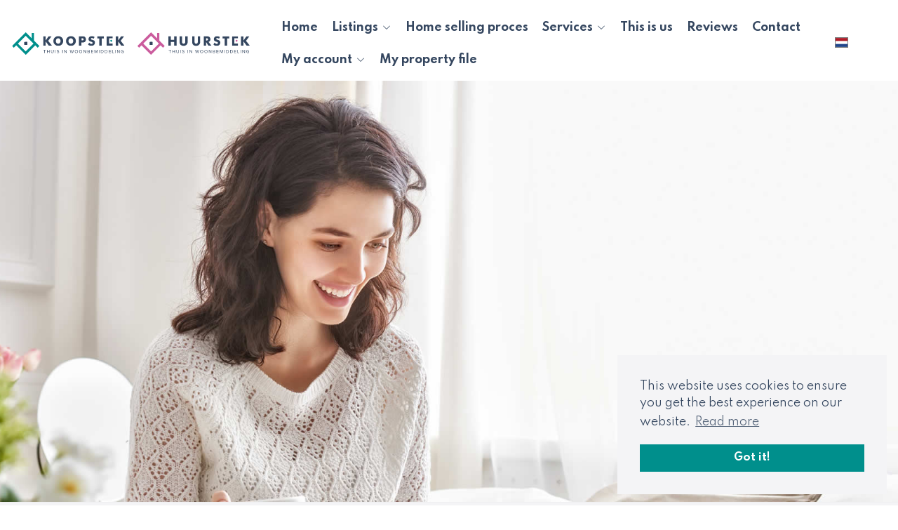

--- FILE ---
content_type: text/html; charset=utf-8
request_url: https://koopenhuurstek.nl/en-gb/59-bcd6?ref=og
body_size: 10394
content:

<!DOCTYPE html>
<html prefix="og: http://ogp.me/ns# fb: http://www.facebook.com/2008/fbml#" lang="en">
<head>
    <meta charset="utf-8" />
    <meta http-equiv="X-UA-Compatible" content="IE=edge" />

<title>  | Koopstek</title>


    <meta property="og:site_name" content="Koopstek en Huurstek">
<meta property="og:locale" content="en-GB">

    <meta property="og:url" content="https://koopenhuurstek.nl/en-gb/59-bcd6?ref=og">
<meta property="og:type" content="website">
    <meta property="og:image:alt">
    <meta property="og:image:url" content="http://hayweb.blob.core.windows.net/public/axvv4p/2-beta///hayweb.blob.core.windows.net/public/axvv4p/2-beta/beidelogos.jpg">

    <meta name="og:image:url" content="https://hayweb.blob.core.windows.net/public/axvv4p/2-beta///hayweb.blob.core.windows.net/public/axvv4p/2-beta/beidelogos.jpg">

<meta property="twitter:card" content="summary_large_image">

    <meta name="twitter:url" content="https://koopenhuurstek.nl/en-gb/59-bcd6?ref=og">


    <meta property="twitter:image:alt">

    <meta name="twitter:image" content="https://hayweb.blob.core.windows.net/public/axvv4p/2-beta///hayweb.blob.core.windows.net/public/axvv4p/2-beta/beidelogos.jpg">





            <link rel="canonical" href="https://koopenhuurstek.nl/en-gb/59-bcd6" >
            <link rel="alternate" hreflang="en" href="https://koopenhuurstek.nl/en-gb/59-bcd6">
                <link rel="alternate" hreflang="x-default" href="https://koopenhuurstek.nl/59-ae01/covid-19">
            <link rel="alternate" hreflang="nl" href="https://koopenhuurstek.nl/59-ae01/covid-19">

    <meta name="viewport" content="width=device-width, initial-scale=1, maximum-scale=5, user-scalable=1" /> <!--320-->
    <link rel="preconnect" href="//kit.fontawesome.com" crossorigin>
    <link rel="dns-prefetch" href="//kit.fontawesome.com" crossorigin>
    <link rel="preconnect" href="//kit-pro.fontawesome.com" crossorigin>
    <link rel="dns-prefetch" href="//kit-pro.fontawesome.com" crossorigin>
    <link rel="preconnect" href="//hayweb.blob.core.windows.net" crossorigin>
    <link rel="dns-prefetch" href="//hayweb.blob.core.windows.net" crossorigin>
    <link rel="preconnect" href="//ajax.googleapis.com" crossorigin>
    <link rel="dns-prefetch" href="//ajax.googleapis.com" crossorigin>
    <link rel="preconnect" href="//haywebattachments.blob.core.windows.net" crossorigin>
    <link rel="dns-prefetch" href="//haywebattachments.blob.core.windows.net" crossorigin>
    <link rel="preconnect" href="https://waarderapport.koopenhuurstek.nl" crossorigin />
<link rel="preconnect" href="https://fonts.googleapis.com">
<link rel="preconnect" href="https://fonts.gstatic.com" crossorigin>
<link href="https://fonts.googleapis.com/css2?family=Caveat:wght@700&family=Spartan:wght@300;400;700&display=swap" rel="stylesheet">
    <!-- Bootstrap -->
    <link href="/Content/Themes/bootstrap3/css/bootstrap.min.css" rel="stylesheet" type="text/css" />

    <link rel="stylesheet" type="text/css" href="/cache/head-36E41EB305073356EC752CB57FF087E3636FC6DF.css" />
    <script type="text/javascript" src="https://ajax.googleapis.com/ajax/libs/jquery/1.12.4/jquery.min.js"></script>

    

    <link rel="stylesheet" href="//hayweb.blob.core.windows.net/public/axvv4p/2-beta/customer.css">
<link rel="shortcut icon" href="//hayweb.blob.core.windows.net/public/axvv4p/2-beta/favicon.ico">
    <script src="//hayweb.blob.core.windows.net/public/axvv4p/2-beta/customer.js"></script>

    <!-- CUSTOM SITE SCRIPT --><!-- Facebook Pixel Code -->
<script>
!function(f,b,e,v,n,t,s)
{if(f.fbq)return;n=f.fbq=function(){n.callMethod?
n.callMethod.apply(n,arguments):n.queue.push(arguments)};
if(!f._fbq)f._fbq=n;n.push=n;n.loaded=!0;n.version='2.0';
n.queue=[];t=b.createElement(e);t.async=!0;
t.src=v;s=b.getElementsByTagName(e)[0];
s.parentNode.insertBefore(t,s)}(window,document,'script',
'https://connect.facebook.net/en_US/fbevents.js');
fbq('init', '2669690216614269');
fbq('track', 'PageView');
</script>
<noscript>
<img height='1' width='1' src='https://www.facebook.com/tr?id=2669690216614269&ev=PageView&noscript=1'/>
</noscript>
<!-- End Facebook Pixel Code -->
<style>
    .recentlyviewed-toggle.position-1 {
    border-radius: 5px 5px 0 0;
    top: 83%!important;
    right: 0;
    transform-origin: 100% 50%;
    transform: rotate(-90deg) translate(50%,-50%);
}
</style>
<!-- /CUSTOM SITE SCRIPT -->
    


<script>
    function googleAnalyticsTrackEvent(eventCategory, eventAction, eventLabel, eventValue, fieldsObject) {

    }
</script>
</head>
        <body class="page textpage page59">
<!-- CUSTOM SITE SCRIPT --><!-- Google Tag Manager (noscript) -->
<noscript><iframe src="https://www.googletagmanager.com/ns.html?id=GTM-PWB3RR9X"
height="0" width="0" style="display:none;visibility:hidden"></iframe></noscript>
<!-- End Google Tag Manager (noscript) --><!-- /CUSTOM SITE SCRIPT -->


<div class="wrapper orderContainer">
    <div id="header">
        <div id="main-menu" class="navbar navbar-transparent" role="navigation">
            <div class="container-fluid">
                <div class="navbar-header">
                    <button type="button" class="navbar-toggle" data-toggle="collapse" data-target=".navbar-collapse">
                        <span class="icon-bar"></span>
                        <span class="icon-bar"></span>
                        <span class="icon-bar"></span>
                        <span class="sr-only">Toggle navigation</span>
                    </button>
                    <a class="navbar-brand" href="/" title="Koopstek">
                        <img alt="Koopstek" class="img-responsive logo lazy" data-src="//hayweb.blob.core.windows.net/public/axvv4p/2-beta/logo.svg" />
                        <noscript>
                            <img alt="Koopstek" class="img-responsive logo" src="//hayweb.blob.core.windows.net/public/axvv4p/2-beta/logo.svg" />
                        </noscript>
                    </a>
                </div>
                <div class="collapse navbar-collapse">

<ul id="menu-main" class="nav nav navbar-nav">
        <li class=" inactive  level-1 type-text">
            <a href="/en-gb/"  >
                Home             </a>

        </li>
        <li class="dropdown inactive  level-1 type-text">
            <a href="/en-gb/4-118e/listings-search/listings"    id="dropdown6" data-toggle="dropdown"   >
                Listings                     <i class="fal fa-fw fa-chevron-down"></i>
            </a>

                <ul class="dropdown-menu menuItem-6" role="menu" aria-labelledby="dropdown6">
                        <li class=" inactive  level-2 type-text">        
        <a href="/en-gb/residential-listings/sale?moveunavailablelistingstothebottom=true&amp;orderby=8"  >
            Buy a house         </a>

    </li>
    <li class=" inactive  level-2 type-text">        
        <a href="/en-gb/residential-listings/rent?moveunavailablelistingstothebottom=true&amp;orderby=8"  >
            Rent a house         </a>

    </li>
    <li class=" inactive  level-2 type-text">        
        <a href="/bedrijfsmatig-aanbod"  >
            Bedrijfsmatig aanbod         </a>

    </li>
    <li class=" inactive  level-2 type-text">        
        <a href="/en-gb/73-9e44/testimonials"  >
            Recent Verkocht         </a>

    </li>

                </ul>
        </li>
        <li class=" inactive  level-1 type-text">
            <a href="/en-gb/30-f173/home-selling-proces"  >
                Home selling proces             </a>

        </li>
        <li class="dropdown inactive  level-1 type-text">
            <a href="#"    id="dropdown43" data-toggle="dropdown"   >
                Services                     <i class="fal fa-fw fa-chevron-down"></i>
            </a>

                <ul class="dropdown-menu menuItem-43" role="menu" aria-labelledby="dropdown43">
                        <li class=" inactive  level-2 type-text">        
        <a href="/en-gb/24-1403/sell"  >
            Sell         </a>

    </li>
    <li class=" inactive  level-2 type-text">        
        <a href="/en-gb/23-bec1/buy"  >
            Buy         </a>

    </li>
    <li class=" inactive  level-2 type-text">        
        <a href="/en-gb/79-7c77"  >
            Energiecoach!         </a>

    </li>
    <li class=" inactive  level-2 type-text">        
        <a href="/en-gb/76-4307/contact-me-offer-listing"  >
            Waardebepaling         </a>

    </li>
    <li class=" inactive  level-2 type-text">        
        <a href="/en-gb/46-6473/renting-out"  >
            Renting out         </a>

    </li>
    <li class=" inactive  level-2 type-text">        
        <a href="/en-gb/47-b1c3/renting"  >
            Renting         </a>

    </li>
    <li class=" inactive  level-2 type-text">        
        <a href="/en-gb/48-a84c/management"  >
            Management         </a>

    </li>
    <li class=" inactive  level-2 type-text">        
        <a href="/en-gb/49-f454/projects"  >
            Projects         </a>

    </li>

                </ul>
        </li>
        <li class=" inactive  level-1 type-text">
            <a href="/en-gb/9-1c53/employees/this-is-us"  >
                This is us             </a>

        </li>
        <li class=" inactive  level-1 type-text">
            <a href="/en-gb/78-ec76"  >
                Reviews             </a>

        </li>
        <li class=" inactive  level-1 type-text">
            <a href="/en-gb/8-4f11/contact/contact"  >
                Contact             </a>

        </li>
        <li class="dropdown inactive  level-1 type-text">
            <a href="/en-gb/11-f46b/user-login-or-subscribe"    id="dropdown65" data-toggle="dropdown"   >
                My account                     <i class="fal fa-fw fa-chevron-down"></i>
            </a>

                <ul class="dropdown-menu menuItem-65" role="menu" aria-labelledby="dropdown65">
                        <li class=" inactive  level-2 type-text">        
        <a href="/en-gb/32-cff1/user-login/log-in"  >
            Log in         </a>

    </li>
    <li class=" inactive  level-2 type-text">        
        <a href="/en-gb/33-73f3/user-subscribe/register"  >
            Register         </a>

    </li>

                </ul>
        </li>
        <li class=" inactive  level-1 type-text">
            <a href="/en-gb/50-f12f/my-property-file"  >
                My property file             </a>

        </li>



</ul>

        <ul id="account-widget" class="nav navbar-nav loggedout account-container">
                <li>
                    <a href="/en-gb/33-fd29/user-subscribe?ReturnUrl=%2fen-gb%2f59-bcd6%3fref%3dog" class="nav-link account-create">Register</a>
                </li>
                            <li>
                    <a href="#login-popup" class="nav-link  account-login" data-toggle="modal">Login</a>
                </li>
        </ul>

    <ul class="widget-lang-picker">
                <li class="active">
                    <span id="lang-picker-en-GB" class="dropdown-item flag active  lang-picker" lang="en-GB" title="English ">
                        <span class="flag-icon flag-icon-gb"></span>
                        <span class="sr-only">English </span>
                    </span>
                </li>
                <li>
                    <a id="lang-picker-nl-NL" class="dropdown-item flag  lang-picker" lang="nl-NL" href="https://koopenhuurstek.nl/59-ae01/covid-19" title="Nederlands ">
                        <span class="flag-icon flag-icon-nl"></span>
                        <span class="sr-only">Nederlands </span>
                    </a>
                </li>
    </ul>

                </div>
                

            </div>
        </div>
    </div>
    



    <div class="pageheader">
        <div class="container">
            <div class="slider-background lazy" style="min-height: 200px;" alt="" data-bg="url('//hayweb.blob.core.windows.net/public/axvv4p/2-beta/corona.jpg')"></div>
        </div>
    </div>

<div class="breadcrumbs">
    <div class="container">
<ol class="breadcrumb" itemscope="itemscope" itemtype="https://schema.org/BreadcrumbList">

        <li class="breadcrumbs-home" itemprop="itemListElement" itemscope="itemscope" itemtype="https://schema.org/ListItem" >
                <a href="/" itemprop="item" typeof="WebPage">
                    <span>
                        <i class="fa fa-home"></i>
                    </span>
                    <meta itemprop="name" content="Home" />
                </a>
                <meta itemprop="position" content="1" />
        </li>
        <li class="active" itemprop="itemListElement" itemscope="itemscope" itemtype="https://schema.org/ListItem" aria-current=&quot;page&quot;>
                    <a href="/en-gb/59-bcd6" itemprop="item" typeof="WebPage">
                        <span itemprop="name">COVID-19</span>
                    </a>
                    <meta itemprop="position" content="2" />
        </li>
</ol>
    </div>
</div>


<div class="main">
    <div class="container">
    <h1 class="article-title">Koopstek en COVID-19</h1>
<h2 style="margin-top: 32px;">Uw huis verkopen? Ook nu!</h2>
<p class="lead">De huidige situatie heeft ontzettend veel impact op iedereen en dit betekent dat we juist nu creatief en innovatief omgaan met de middelen die we hebben!</p>
<p class="lead">Wij werken volledig digitaal en kunnen u dus optimaal van dienst zijn en bieden wij nog steeds dezelfde service.
Ook in deze tijd zijn we er voor u!</p>
<h2>Moet je wachten met het verkopen van je huis? </h2>
<p>Naar ons idee niet! Er zijn, net als altijd, mensen die huizen zoeken. </p>
<p>De vraag naar woningen blijft onverminderd groot en de actieve zoekers die echt willen verhuizen gaan gewoon door.&nbsp;</p>
<h2>Een huis kopen? Ook nu!&nbsp;</h2>
<p>Waarom zou u nu juist een huis kopen? Een goede reden: de rente staat nu nog laag, al is er wel een lichte stijging.</p>
<h2>Welke maatregelen neemt Koopstek m.b.t. het Coronavirus.</h2>
<p><strong>Bezichtiging van de woning</strong></p>
<ul>
    <li><i class="fas fa-check">&nbsp;</i>Wij bieden virtuele bezichtigingen aan.</li>
    <li><i class="fas fa-check">&nbsp;</i>We beperken elke bezichtiging tot maximaal 2 personen.</li>
    <li><i class="fas fa-check">&nbsp;</i>Bij een bezichtiging is de eigenaar van de woning niet thuis.</li>
    <li><i class="fas fa-check">&nbsp;</i>Een bezichtiging gaat niet door als mensen ziekteverschijnselen hebben.</li>
    <li><i class="fas fa-check">&nbsp;</i>We schudden geen handen.</li>
    <li><i class="fas fa-check">&nbsp;</i>Deurklinken en leuningen worden voor elke bezichtiging gedesinfecteerd.</li>
    <li><i class="fas fa-check">&nbsp;</i>We vragen of kopers niets in huis aan willen raken (kranen, lichtschakelaars e.d.).</li>
    <li><i class="fas fa-check">&nbsp;</i>We houden 1.5 meter afstand.</li>
    <li><i class="fas fa-check">&nbsp;</i>We laten de bezichtiging niet langer duren dan noodzakelijk.</li>
    <li><i class="fas fa-check">&nbsp;</i>Inspectie vind plaats met maximaal 2 personen.</li>
    
<li>Wij zijn niet bij de overdracht aanwezig (notaris).</li>
    
</ul>
<p><strong>Een woning in de verkoop nemen</strong></p>
<ul>
    <li><i class="fas fa-check">&nbsp;</i>We proberen zoveel mogelijk online te doen.</li>
    <li><i class="fas fa-check">&nbsp;</i>We spreken alleen af als de verkoper geen klachten heeft.</li>
    <li><i class="fas fa-check">&nbsp;</i>We spreken met hooguit 2 mensen af, ook als er een meetrapport, foto’s en een woningvideo wordt gemaakt.</li>
    <li><i class="fas fa-check">&nbsp;</i>We houden 1.5 meter afstand.</li>
</ul>
<p>Op deze manier zorgen we voor elkaar en blijven we gezond!</p>
    </div>
</div>



<div class="widget branchelogos quicksearch ">
    <div class="branchelogos-carousel owl-carousel">
                <a class="item" href="https://www.funda.nl" target="_blank" rel="noindex noreferrer">
                    <img class="lazy" data-src="//hayweb.blob.core.windows.net/public/sh175a/2-beta/funda.svg" title="Funda" alt="Funda" />
                </a>
                <a class="item" href="https://www.huislijn.nl" target="_blank" rel="noindex noreferrer">
                    <img class="lazy" data-src="//hayweb.blob.core.windows.net/public/sh175a/2-beta/huislijn.svg" title="Huislijn" alt="Huislijn" />
                </a>
                <a class="item" href="https://www.vastgoednederland.nl/" target="_blank" rel="noindex noreferrer">
                    <img class="lazy" data-src="//hayweb.blob.core.windows.net/public/00_branchelogos/SVG/vastgoedned.svg" title="Vastgoed Nederland" alt="Vastgoed Nederland" />
                </a>
                <a class="item" href="https://www.jaap.nl" target="_blank" rel="noindex noreferrer">
                    <img class="lazy" data-src="//hayweb.blob.core.windows.net/public/sh175a/2-beta/jaap.svg" title="Jaap" alt="Jaap" />
                </a>
                <a class="item" href="https://www.huurwoningen.nl/" target="_blank" rel="noindex noreferrer">
                    <img class="lazy" data-src="//hayweb.blob.core.windows.net/public/sh175a/2-beta/huurwoningen.svg" title="Huurwoningen.nl" alt="Huurwoningen.nl" />
                </a>
                <a class="item" href="https://www.pararius.nl/" target="_blank" rel="noindex noreferrer">
                    <img class="lazy" data-src="//hayweb.blob.core.windows.net/public/sh175a/2-beta/pararius.svg" title="Pararius" alt="Pararius" />
                </a>
    </div>
</div>
    <div class="quicksearch-bottom">
    <div class="quicksearch">
        <div class="container">
            <div class="widget">                
                        <form role="form" id="object-search" action="/en-gb/residential-listings/rent" method="GET">
            <input id="Query_QueryString" name="Query.QueryString" type="hidden" value="forsaleorrent=1|moveunavailablelistingstothebottom=true|orderby=8|take=9" />
<input id="Query_LocationOfInterest" name="Query.LocationOfInterest" type="hidden" value="" />
<input id="PropertyTypeId" name="PropertyTypeId" type="hidden" value="0" />
<input id="Query_ForSaleOrRent" name="Query.ForSaleOrRent" type="hidden" value="FOR_RENT" />
            <input data-val="true" data-val-required="The SearchUsingWidget field is required." id="SearchUsingWidget" name="SearchUsingWidget" type="hidden" value="True" />
            <ul class="nav nav-pills" id="realestateSearchTabs">
                    <li><a href="#tabs-0" class="support-color-hover tab" data-toggle="tab">Residential</a></li>
                                    <li><a href="#tabs-1" class="support-color-hover tab" data-toggle="tab">Commercial</a></li>
                                                            </ul>            
            <div class="tab-content">
                    <div class="tab-pane" id="tabs-0">
                        <div class="query-place-holder"></div>
                    </div>
                                    <div class="tab-pane" id="tabs-1">
                        <div class="query-place-holder"></div>
                    </div>
                                            </div>           
        </form>    
                <script>
    var locationTypeAdminAreaLevel1 = "AdminAreaLevel1";
    var locationTypeAdminAreaLevel2 = "AdminAreaLevel2";
    var locationTypeLocality = "Locality";
    var locationTypeSublocality = "Sublocality";
    var locationTypeStreet = "Street";
    var totalPropertyCount = 13;
    var propertyTypes = ['Residential','Commercial','Agricultural','Investment','Unspecified'];

    $(function() {
        var favConfig = {
            isAuthenticated: false
        };
        Favorites.Init(favConfig);

        //code below executed on document.ready, because it requires resources which are loaded in the footer bundle

        //init property type tabs
        $("#realestateSearchTabs").on("show.bs.tab", function(e) {
            $(".tab-content").addClass('loader');
            var tabName = $(e.target).attr('href').substring(1);
            var tabIndex = tabName.substring(tabName.indexOf('-') + 1);
            Search.SetTab(tabIndex, tabName);
        });

        if ($("#realestateSearchTabs").length) {
            //select tab for initial property type
            $('#realestateSearchTabs a[href="#tabs-' + $("#PropertyTypeId").val() + '"]').tab('show');
        } else {
            Search.Init(false, true);
        }

        Search.AttachImageCycle();
    });
</script>
            </div>            
        </div>
    </div>

    </div>

    <footer class="website__footer">
        <div class="container">
            <div class="footer__widgets">
                <div class="col">
                    <a class="logo-container flex-child" href="/" title="Koopstek">
                        <img class="logo lazy" alt="Koopstek" data-src="//hayweb.blob.core.windows.net/public/axvv4p/2-beta/logo.svg" />
                    </a>
<p>BTW:	NL001853280B91<br/>
KvK nummer:	09149058<br/>
Bank:	NL59 RABO 0108 4509 10</p>                    <div class="widget social" itemscope="itemscope" itemtype="https://schema.org/Organization">
    <link itemprop="url" href="https://koopenhuurstek.nl" />
        <a href="https://www.facebook.com/Huurstek.nl/" target="_blank" class="social social_facebook" itemprop="sameAs" aria-label="Like us on Facebook" rel="noopener">
            <i class="fab fa-fw fa-facebook-f"></i>
        </a>
                <a href="https://nl.linkedin.com/in/kim-de-kievit-huurstek-7265577b" target="_blank" class="social social_linkedin" itemprop="sameAs" aria-label="Connect to LinkedIn" rel="noopener">
            <i class="fab fa-fw fa-linkedin-in"></i>
        </a>
                <a href="https://www.instagram.com/huurstek/" target="_blank" class="social social_googleplus" itemprop="sameAs" aria-label="Connect to Google+" rel="noopener">
            <i class="fab fa-fw fa-google-plus-g"></i>
        </a>
    </div>
                </div>
                <div class="col col__spacer"></div>

<div id="footer__menu" class="col">
        <aside class="col inactive  level-1 type-text">
            <h3 class="widget__title">Informatie</h3>

                <ul>
                        <li class="level-2 type-text">        
        <a href="/en-gb/" >
            Home
        </a>

    </li>
    <li class="level-2 type-text">        
        <a href="/en-gb/30-f173/home-selling-proces" >
            Stappenplan
        </a>

    </li>
    <li class="level-2 type-text">        
        <a href="/en-gb/9-1c53/employees/this-is-us" >
            Dit zijn wij
        </a>

    </li>
    <li class="level-2 type-text">        
        <a href="/en-gb/8-4f11/contact/contact" >
            Contact
        </a>

    </li>
    <li class="level-2 type-text">        
        <a href="/en-gb/50-f12f/my-property-file" >
            Mijn woningdossier
        </a>

    </li>
    <li class="level-2 type-text">        
        <a href="https://hayweb.blob.core.windows.net/public/axvv4p/1/Document%20WGV%20en%20RGV%20-%20ENG%20-%2001072023.pdf" >
            Document WGV
        </a>

    </li>
    <li class="level-2 type-text">        
        <a href="https://hayweb.blob.core.windows.net/public/axvv4p/1/AHV%20Woonruimte%20-%20ENG%20-%2001072023%20-%20Pararius.pdf" >
            General rental Conditions
        </a>

    </li>

                </ul>
        </aside>
 
</div>  

                                        <div class="col">
<aside class="widget company" itemscope="itemscope" itemtype="https://schema.org/Organization">    
            <h2 class="widget__title company name" itemprop="name">Koopstek</h2>
        <address itemprop="address" itemscope="itemscope" itemtype="https://schema.org/PostalAddress">
                <span class="address" itemprop="streetAddress">postbus 2027</span>
                            <span class="postalcode" itemprop="postalCode">6900 CA </span>
                            <span class="city" itemprop="addressLocality">Zevenaar</span>
                                        <span class="country" itemprop="addressCountry">Nederland</span>
        </address>
            <span class="company TelephoneNumber clearfix">
                <span class="sr-only">Telephone:</span>
                <a itemprop="telephone" content="085-0470804" href="tel:085-0470804">085-047 08 04</a>                
            </span>
                            <span class="company EmailAddress clearfix">
                <span class="sr-only">Email:</span>
                <span itemprop="email"><a class="obfuscated-mail-address" style="display: none" href="#">vasb#xbbcfgrx.ay</a></span>
            </span>
</aside>
                        </div>
                            </div>
        </div>

        <div class="footer__bottom top-divider">
            <div class="container text-center">
                <span class="copyright">
                    Copyright &#169; 2026 - Koopstek
                </span>

<ul id="subfooter__menu" class="menu nav navbar-nav">
        <li class=" inactive  level-1 type-text">
            <a href="/en-gb/"  >
                Home             </a>

        </li>
        <li class=" inactive  level-1 type-text">
            <a href="https://hayweb.blob.core.windows.net/public/axvv4p/1/Privacy%20Policy%20Koopstek-Huurstek.pdf"  >
                Privacyverklaring             </a>

        </li>
        <li class=" inactive  level-1 type-text">
            <a href="/en-gb/29-90ac/cookieverklaring"  >
                Cookieverklaring             </a>

        </li>
        <li class=" inactive  level-1 type-text">
            <a href="https://hayweb.blob.core.windows.net/public/axvv4p/1/ALGEMENE%20CONSUMENTENVOORWAARDEN%20MAKELAARDIJ%20KOOPSTEK.pdf" target="blank" >
                Terms and conditions             </a>

        </li>
        <li class=" inactive  level-1 type-text">
            <a href="/en-gb/56-26f9/disclaimer"  >
                Disclaimer             </a>

        </li>
        <li class=" inactive  level-1 type-text">
            <a href="https://hayweb.blob.core.windows.net/public/axvv4p/1/Document%20WGV%20en%20RGV%20-%20ENG%20-%2001072023.pdf"  >
                Document WGV             </a>

        </li>
        <li class=" inactive  level-1 type-text">
            <a href="https://hayweb.blob.core.windows.net/public/axvv4p/1/AHV%20Woonruimte%20-%20ENG%20-%2001072023%20-%20Pararius.pdf"  >
                General rental Conditions             </a>

        </li>
        <li class=" inactive  level-1 type-text">
            <a href="/en-gb/8-4f11/contact/contact"  >
                Contact             </a>

        </li>
        <li class=" inactive  level-1 type-text">
            <a href="/en-gb/21-dd82/sitemap/sitemap"  >
                Sitemap             </a>

        </li>





</ul>               
            </div>
        </div>
    </footer>


</div>


        <div class="modal fade bs-modal-sm" id="login-popup" tabindex="-1" role="dialog" aria-labelledby="myModalLabel" aria-hidden="true">
            <form class="form popup" id="members-login-popup-form" method="post" action="/">
                <div class="modal-dialog modal-sm">
                    <div class="modal-content">
                        <div class="modal-header">
                            <span class="modal-title" id="myModalLabel">Log in to your account</span>
                            <button type="button" class="close" data-dismiss="modal" aria-hidden="true">×</button>
                        </div>
                        <div class="modal-body">
                            <div id="members-login-error" style="display:none;"></div>
                            <input name="__RequestVerificationToken" type="hidden" value="eVsql3PJHOjioxaSUhFtFCXPzkKxKQnrKcAiNYvjlhP_htx2H3IPJQuKtHu-ZKcdef2gyYqNdGh5yot6oZ8G3WJmEVaPblACspS9V7y-jVk1" />
                            

                            <div class="form-group">
                                <label for="LoginName">Email address</label>
                                <div class="input-group">
                                    <span class="input-group-addon input-group-prepend">
                                        <span class="input-group-text">
                                            <i class="fa fa-fw fa-at"></i>
                                        </span>
                                    </span>
                                    <input autocomplete="username" class="form-control sys-check-enter" data-val="true" data-val-required="This is a required field." id="LoginName" name="LoginName" placeholder="Email" tabindex="1" type="email" value="" />
                                </div>
                                <span class="field-validation-valid" data-valmsg-for="LoginName" data-valmsg-replace="true"></span>
                            </div>
                            <div class="form-group">
                                <label for="Password">Password</label>
                                <a class="cantremember pull-right" href="/en-gb/32-69fe/user-password">Forgot your password?</a>
                                <div class="input-group">
                                    <span class="input-group-addon input-group-prepend">
                                        <span class="input-group-text">
                                            <i class="fa fa-fw fa-lock"></i>
                                        </span>
                                    </span>
                                    <input autocomplete="current-password" class="form-control sys-check-enter" data-val="true" data-val-required="This is a required field." id="Password" name="Password" placeholder="Password" tabindex="2" type="password" />
                                </div>
                                <span class="field-validation-valid" data-valmsg-for="Password" data-valmsg-replace="true"></span>
                            </div>
                            <div class="checkbox">
                                <span class="overwrite-label">
                                    <input checked="checked" class="data-val-ignore" data-val="true" data-val-required="The Remember me field is required." id="RememberMe" name="RememberMe" tabindex="3" type="checkbox" value="true" /><input name="RememberMe" type="hidden" value="false" />
                                    <label for="RememberMe">Remember me</label>
                                </span>
                            </div>
                            <input id="ReturnUrl" name="ReturnUrl" type="hidden" value="" />
                        </div>
                        <div class="modal-footer">
                            <button class="btn btn-primary btn-block sys-login-button" tabindex="4" id="members-profile-login-button">Login</button>
                            <a class="btn btn-link btn-block account-create" href="/en-gb/33-fd29/user-subscribe?ReturnUrl=%2fen-gb%2f59-bcd6%3fref%3dog">Create an account</a>
                        </div>
                    </div>
                </div>
            </form>
        </div>

<div id="dialog" title="" style="display: none">
    <p>
        
        <span id="dialog-content"></span>
    </p>
</div>



<script type="text/javascript" src="/en-gb/0-a53b/web-constants"></script>
<script src="https://kit.fontawesome.com/b295563224.js" crossorigin="anonymous"></script>

<script src="//api.mapbox.com/mapbox-gl-js/v0.50.0/mapbox-gl.js"></script><link href="//api.mapbox.com/mapbox-gl-js/v0.50.0/mapbox-gl.css" rel="stylesheet" /><script type="text/javascript" src="//maps.googleapis.com/maps/api/js?key=AIzaSyDCuBcvsiCZYe5tpkWmd9Sj58xHlZqcbSA&amp;v=3.exp&amp;libraries=places&amp;language=en&amp;callback=Function.prototype" ></script>
<script type="text/javascript" src="https://www.google.com/recaptcha/api.js?render=explicit" async="async" defer="defer"></script>

<script type="text/javascript" src="/cache/footer-en-gb-E49B9E7214AEEC5CCCD8617E9E135F2FD408C00A.js"></script>




<!-- CUSTOM SITE SCRIPT --><div id="review_widget" class="reviewContainerOwb"> <link href="https://onlinewoningbrochure.nl/css/widget/beoordelingA.css" rel="stylesheet"> <a href="https://koopenhuurstek.nl/78-c71e/reviews" title="Reviews Koopstek"> <img class="ReviewWidgetOwb" src="https://onlinewoningbrochure.nl/widgets/koopstek/beoordelingA" alt="Reviews Koopstek" title="Reviews Koopstek"> </a> </div><!-- /CUSTOM SITE SCRIPT -->





        <link rel="stylesheet" type="text/css" href="/Content/Libs/cookieconsent/cookieconsent.min.css" />
        <script src="/Content/Libs/cookieconsent/cookieconsent.min.js"></script>
        <script type="text/javascript">
            window.addEventListener("load", function () {
                window.cookieconsent.initialise({
                    "palette": {
                        "popup": {
                            "background": "#f4f4f6",
                            "text": "#34465F"
                        },
                        "button": {
                            "background": "#008F8C",
                            "text": "#FFFFFF"
                        }
                    },
                    "theme": "block",
                    "position": "bottom-right",
                                        "content": {
                        "message": "This website uses cookies to ensure you get the best experience on our website.",
                        "link": "Read more",
"href": "/29-24e2/cookieverklaring",                                                "dismiss": "Got it!",
                    }
                })
            });
        </script>

</body>
</html>

--- FILE ---
content_type: text/html; charset=utf-8
request_url: https://koopenhuurstek.nl/en-gb/4-992c/listings-search
body_size: 1021
content:
<div id="query">
    <div class="fields">
        <div class="query-for-sale-or-rent filter-container filter-flex-container">
            <div class="flex flex__input no__label__input">
                <label for="sys-for-sale-or-rent">Sale or rent</label>
                    <select id="sys-for-sale-or-rent" class="form-control">
            <option value="FOR_SALE" >For sale [2]</option>
            <option value="FOR_RENT"   selected="selected"  >For rent [13]</option>
            <option value="FOR_SALE_OR_RENT" >For sale or rent [15]</option>

    </select>

            </div>
        </div>
        <div class="flex-spacer"></div>
            <div class="query-object-location-container">
                    <div class="query-object-location filter-container filter-flex-container">
                        <div class="flex flex__input no__label__input">
                            <label for="sys-location">Location of listing</label>
                            <label for="Query_LocationOfInterest">Location of listing</label>
                            <input class="sys-location" id="sys-location" name="Query.LocationOfInterest" type="text" value="" />
                        </div>
                        <div class="flex flex__input no__label__input radius">
                            <label for="Query_SearchRadiusInKilometers">Radius</label>
                            <select class="form-control" data-val="true" data-val-number="The field SearchRadiusInKilometers must be a number." id="Query_SearchRadiusInKilometers" name="Query.SearchRadiusInKilometers"><option selected="selected" value="0">+ 0 km</option>
<option value="1">+ 1 km</option>
<option value="2">+ 2 km</option>
<option value="5">+ 5 km</option>
<option value="10">+ 10 km</option>
<option value="15">+ 15 km</option>
</select>
                        </div>
                    </div>

            </div>
            <div class="flex-spacer"></div>


            <div class="filter-price-range filter-container filter-flex-container">
                <label class="sr-only">Price</label>
                <div class="flex flex__input label__input">

                    <label for="Query_PriceRange_MinPrice">From</label>
                    <select class="form-control sys-min-price-range " data-val="true" data-val-number="The field MinPrice must be a number." id="Query_PriceRange_MinPrice" name="Query.PriceRange.MinPrice"><option selected="selected" value="0">€ 0</option>
<option value="100">€ 100</option>
<option value="200">€ 200</option>
<option value="300">€ 300</option>
<option value="400">€ 400</option>
<option value="500">€ 500</option>
<option value="600">€ 600</option>
<option value="700">€ 700</option>
<option value="800">€ 800</option>
<option value="900">€ 900</option>
<option value="1000">€ 1,000</option>
<option value="1250">€ 1,250</option>
<option value="1500">€ 1,500</option>
<option value="1750">€ 1,750</option>
<option value="2000">€ 2,000</option>
<option value="2500">€ 2,500</option>
<option value="3000">€ 3,000</option>
<option value="4000">€ 4,000</option>
<option value="5000">€ 5,000</option>
<option value="6000">€ 6,000</option>
</select>
                </div>
                <div class="flex-spacer"></div>
                <div class="flex flex__input label__input">
                    <label for="Query_PriceRange_MaxPrice">To</label>
                    <select class="form-control sys-max-price-range " data-val="true" data-val-number="The field MaxPrice must be a number." id="Query_PriceRange_MaxPrice" name="Query.PriceRange.MaxPrice"><option value="100">€ 100</option>
<option value="200">€ 200</option>
<option value="300">€ 300</option>
<option value="400">€ 400</option>
<option value="500">€ 500</option>
<option value="600">€ 600</option>
<option value="700">€ 700</option>
<option value="800">€ 800</option>
<option value="900">€ 900</option>
<option value="1000">€ 1,000</option>
<option value="1250">€ 1,250</option>
<option value="1500">€ 1,500</option>
<option value="1750">€ 1,750</option>
<option value="2000">€ 2,000</option>
<option value="2500">€ 2,500</option>
<option value="3000">€ 3,000</option>
<option value="4000">€ 4,000</option>
<option value="5000">€ 5,000</option>
<option value="6000">€ 6,000</option>
<option selected="selected" value="">No maximum</option>
</select>
                </div>
            </div>
            <div class="flex-spacer"></div>




        



        <div class="search-commands">
            

<input class="sys-reset-search btn btn-medium btn-block btn-warning" id="btnReset" type="button" value="Restore" />
<input aria-label="13 listings found" name="btnSearch" class="sys-execute-search btn btn-medium btn-block btn-primary" id="btnSearch" type="submit" value="13 listings found"  />
        </div>
    </div>
</div>

--- FILE ---
content_type: application/x-javascript; charset=utf-8
request_url: https://koopenhuurstek.nl/en-gb/0-a53b/web-constants
body_size: 2076
content:
var constants = {"URLLoginMember":"/en-gb/32-2094/user-login","URLLoginOrSubscribeMember":"/en-gb/11-f46b/user-login-or-subscribe","URLSubscribeMember":"/en-gb/32-6d78/user-subscribe","URLConfirmMember":"/en-gb/32-1433/user-confirm-registration","URLConfirmCheckMember":"/en-gb/32-7266/user-subscription-check","URLForgottenPasswordMember":"/en-gb/32-69fe/user-password","URLForgottenPasswordResetMember":"/en-gb/32-c1b3/user-password-reset","URLEditPassportPhotoMember":"/en-gb/17-da0c/user-change-photo","URLEditPasswordMember":"/en-gb/17-9a6/user-change-password","URLMemberProfileWidget":"/en-gb/17-8297/user-edit-profile-widget","URLSearchProfileMember":"/en-gb/17-f55/user-dashboard","URLEditProfileMember":"/en-gb/0-10d2/user-edit-profile","URLUploadPhotoMember":"/en-gb/17-11bb/user-saving-picture","URLUnsubscribeMember":"/en-gb/17-d9dc/user-unsubscribe","URLLogoffMember":"/en-gb/32-79cb/user-logout","URLToggleFavorite":"/en-gb/0-2ff5/listings-favorite","URLToggleFollow":"/en-gb/0-43e6/listings-follow-listing","URLValidateCaptcha":"/en-gb/0-158d/security-validation","URLDefaultStaticForms":"/en-gb/0-52a7/form-standard","URLMailMyFriendMailAFriend":"/en-gb/0-a950/email-a-friend-mail-my-friend","URLSaveNoteNotes":"/en-gb/0-8001/notes-save","URLWidgetDataContactMeData":"/en-gb/0-6741/contact-me-contact-data","URLWidgetDataBookAVisitData":"/en-gb/0-6fef/contact-me-plan-a-viewing","URLDownloadBrochureWidget":"/en-gb/0-8a29/download-brochure-html","URLDownloadBrochurePostData":"/en-gb/0-d345/download-brochure","URLSaveAsSearchProfile":"/en-gb/0-59d7/search-profile-save-as-search-profile","URLSaveAsSearchProfileJSON":"/en-gb/0-b21d/search-profile--save-as-search-profile-json","URLAddEmptySearchProfile":"/en-gb/0-e02c/search-profile-empty-search-profile","URLDeleteSearchProfile":"/en-gb/0-a63b/search-profile-remove-search-profile","URLGetListOfSearchProfiles":"/en-gb/0-4a4e/search-profile-list-search-profiles","URLConfigureMatchMailSearchProfile":"/en-gb/0-f2f5/search-profile-configure-match-mail","URLUpdateSearchProfileNameSearchProfile":"/en-gb/0-466/search-profile-set-name","URLGetSearchResultSearchProfile":"/en-gb/0-b2d7/search-profile-mail-match-result","URLSearchResultsForMap":"/en-gb/0-4154/listings-results-map","URLPropertyMapCarousel":"/en-gb/0-24ff/listings-property-map-carousel","URLSearchStatistics":"/en-gb/0-4dfd/listings-statistics","URLUpdateStatistics":"/en-gb/0-8d08/listings-update-statistics","URLLocationFilters":"/en-gb/0-56eb/listings-locations","URLSearchResultsPageOfProperties":"/en-gb/0-5c0f/listings-page","URLSearch":"/en-gb/4-992c/listings-search","MaxLengthSearchprofileName":55,"Slider1Speed":8000,"TalkingNumbersMargin":0,"TalkingNumbersMarginOthers":0,"Slider1Loop":true,"Slider1AutoRotate":true,"Slider1RandomStart":true,"Slider2RandomStart":false,"Slider3RandomStart":false,"Slider2AutoRotate":true,"Slider2Loop":false,"Slider3AutoRotate":true,"Slider3Loop":false,"SpecialsWidgetAutoRotate":false,"SpecialsWidgetLoop":true,"SpecialsWidgetCarousel":true,"SpecialsWidgetCenter":false,"SpecialsWidgetItemsASlide":"1","SpecialsWidgetItemsASlideSM":"","SpecialsWidgetItemsASlideMD":"","SpecialsWidgetItemsASlideLG":"","SpecialsWidgetItemsASlideXL":"","SpecialsWidgetItemsASlideXXL":"","SoldAndRentedWidgetItemsASlide":"","SoldAndRentedWidgetItemsASlideSM":"","SoldAndRentedWidgetItemsASlideMD":"","SoldAndRentedWidgetItemsASlideLG":"","SoldAndRentedWidgetItemsASlideXL":"","SoldAndRentedWidgetItemsASlideXXL":"","EmployeeWidgetItemsASlide":"1","EmployeeWidgetItemsASlideSM":"2","EmployeeWidgetItemsASlideMD":"2","EmployeeWidgetItemsASlideLG":"","EmployeeWidgetItemsASlideXL":"","EmployeeWidgetItemsASlideXXL":"","EmployeeWidgetSliderLoop":true,"EmployeeWidgetSliderAutoRotate":true,"EmployeeWidgetSliderCenter":true,"EmployeeWidgetSliderSpeed":5000,"MainnavbarAutoDropdownExceedingItems":false,"StorageKey":"axvv4p","URLContactSearchTab":"/en-gb/0-9ab5/contact-tab","URLContactSearch":"/en-gb/0-886b/contact-query","URLContactMeOfferListingCalculation":"/en-gb/0-cf4/contact-me-offer-listing-calculation","EnterLocationPlaceHolderText":"Enter address, postal code or city","SkinViewDefault":"gallery","EventTrackingActionLabelAdded":"Is toegevoegd","EventTrackingActionLabelCompleted":"Is afgerond","EventTrackingActionLabelFacebook":"Op Facebook","EventTrackingActionLabelLoggedIn":"Is ingelogd","EventTrackingActionLabelLoggedOff":"Is uitgelogd","EventTrackingActionLabelPasswordResetSuccess":"Heeft zijn wachtwoord gereset","EventTrackingActionLabelRemoved":"Is verwijderd","EventTrackingActionLabelRequestNewPassword":"Heeft een nieuw wachtwoord aangevraagd","EventTrackingActionLabelSavedOrUpdated":"Is opgeslagen of geactualiseerd","EventTrackingActionLabelSubscribe":"Heeft zich ingeschreven","EventTrackingActionLabelSubscribeWithMatch":"Is aangemaakt met zoekprofiel","EventTrackingActionLabelSubscribeWithoutMatch":"Is aangemaakt maar zonder zoekprofiel","EventTrackingActionLabelSubscriptionConfirmed":"Heeft inschrijving bevestigd","EventTrackingActionLabelTwitter":"Op Twitter","EventTrackingActionLabelUnsubscribed":"Heeft zich uitgeschreven","EventTrackingCategoryLabelBookAVisit":"Een bezichtiging aanvragen","EventTrackingCategoryLabelContactMe":"Informatie over een pand opvragen","EventTrackingCategoryLabelFavorite":"Een pand favoriet maken","EventTrackingCategoryLabelFollow":"Een pand volgen","EventTrackingCategoryLabelMailAFriend":"Mail een vriend","EventTrackingCategoryLabelMember":"Een account op je website","EventTrackingCategoryLabelNote":"Een notitie bij een pand maken","EventTrackingCategoryLabelShare":"Een pand is gedeeld","EventTrackingCategoryStaticForm":"Het algemene contactformulier","EventTrackingCategoryOfferListingForm":"Een object aanbieden via contactformulier","EventTrackingActionLabelStaticFormSubmitted":"Het algemene contactformulier is verzonden","EventTrackingActionLabelOfferListingFormSubmitted":"Een object is via contactformulier aangeboden","ReCaptchaKey":"6Ld3pXwUAAAAAFlnWfffBFEMpFmMgXTTl0SfA0Ii","MapMarkerForRent":"/Content/Themes/bootstrap3/img/project-map/pin_forsale.svg","MapMarkerForSale":"/Content/Themes/bootstrap3/img/project-map/pin_forsale.svg","MapMarkerRented":"/Content/Themes/bootstrap3/img/project-map/pin_realized.svg","MapMarkerSold":"/Content/Themes/bootstrap3/img/project-map/pin_realized.svg","MapMarkerInPreparation":"/Content/Themes/bootstrap3/img/project-map/pin_inpreparation.svg","BranchLogosWidgetSliderLoop":true,"BranchLogosWidgetSliderAutoRotate":true,"BranchLogosWidgetSliderCenter":true,"BranchLogosWidgetSliderSpeed":8000,"SwiperJsEnabled":false};